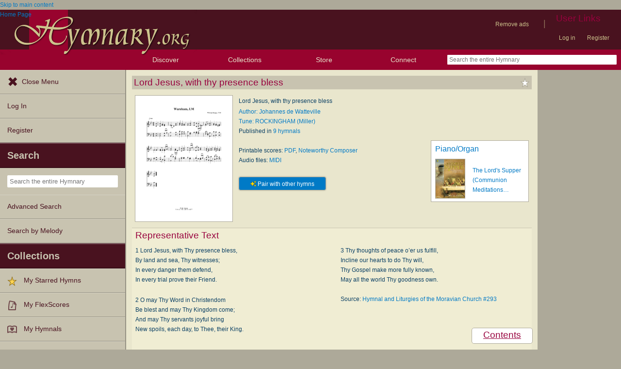

--- FILE ---
content_type: text/plain;charset=UTF-8
request_url: https://c.pub.network/v2/c
body_size: -111
content:
a59f0f07-0a8e-450b-a9ed-6ddb01dad800

--- FILE ---
content_type: text/plain;charset=UTF-8
request_url: https://c.pub.network/v2/c
body_size: -257
content:
19c04a43-54c5-4518-b23e-72b50d216b34